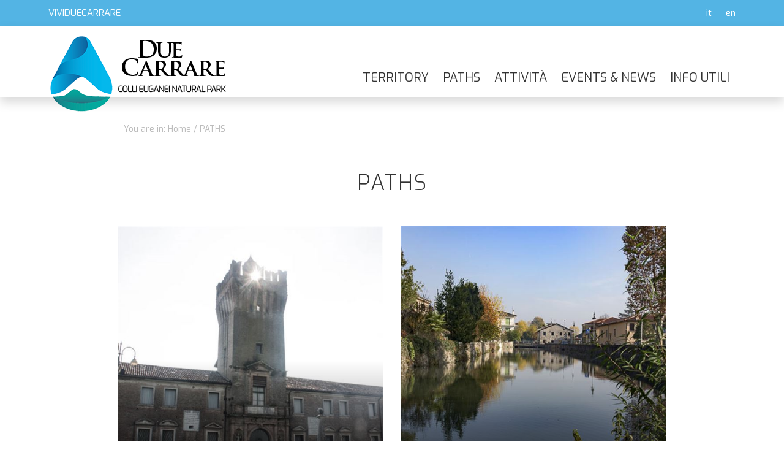

--- FILE ---
content_type: text/html; charset=utf-8
request_url: http://www.vividuecarrare.it/en/percorsi
body_size: 8630
content:

<!DOCTYPE html>
<html lang="it">
<head>
    <meta charset="utf-8">
    <meta name="viewport" content="width=device-width, initial-scale=1, shrink-to-fit=no">
    <link href="https://fonts.googleapis.com/css?family=Exo:200,300,400,700" rel="stylesheet">
    <!-- Style links -->
    <link rel="stylesheet" href="https://stackpath.bootstrapcdn.com/bootstrap/4.3.1/css/bootstrap.min.css" integrity="sha384-ggOyR0iXCbMQv3Xipma34MD+dH/1fQ784/j6cY/iJTQUOhcWr7x9JvoRxT2MZw1T" crossorigin="anonymous">
    <link rel="stylesheet" href="https://use.fontawesome.com/releases/v5.3.1/css/all.css" integrity="sha384-mzrmE5qonljUremFsqc01SB46JvROS7bZs3IO2EmfFsd15uHvIt+Y8vEf7N7fWAU" crossorigin="anonymous">
    <link rel="stylesheet" href="http://www.vividuecarrare.it/js/fancybox-master/dist/jquery.fancybox.min.css">
    <link rel="stylesheet" type="text/css" href="https://cdn.jsdelivr.net/npm/slick-carousel@1.8.1/slick/slick.css" />
    <link rel="stylesheet" href="http://www.vividuecarrare.it/css/slick-theme.css">
    <link rel="stylesheet" href="http://www.vividuecarrare.it/css/style.css?v=4">
    <script src="https://code.jquery.com/jquery-3.4.1.min.js" integrity="sha256-CSXorXvZcTkaix6Yvo6HppcZGetbYMGWSFlBw8HfCJo=" crossorigin="anonymous"></script>
    
    <title>paths | Vivi Due Carrare</title>
    <meta name="description" content="" />
   <!-- Global site tag (gtag.js) - Google Analytics -->
<script async src="https://www.googletagmanager.com/gtag/js?id=G-KNGDQY44M4"></script>
<script>
    window.dataLayer = window.dataLayer || [];
    function gtag() { dataLayer.push(arguments); }
    gtag('js', new Date());

    gtag('config', 'G-KNGDQY44M4');
</script>

</head>
<body>

    <a id="top"></a>
    <!-- Menu fixed -->
    <header id="testata">
        <!-- Menu piccolo drop-up -->
        <div class="color-little-menu">
            <div class="container-fluid clearfix">
                <h2 class="float-left text-uppercase">Vividuecarrare</h2>
                <nav class="float-right">
                    <ul>
                        <li><a href="http://www.vividuecarrare.it/percorsi">it</a></li>
                        <li><a href="http://www.vividuecarrare.it/en/percorsi">en</a></li>
                    </ul>
                </nav>
            </div>
        </div>

        <div class="color-menu shadow">
            <div class="container-fluid">
                <!-- Logo -->
                <a href="http://www.vividuecarrare.it/en/">
                    <img src="http://www.vividuecarrare.it/materiale/logo.png" width="300" height="139" alt="Logo Due Carrare" id="logo">
                </a>
                <div id="panino">
                    <a href="#" class="panino"><i class="fas fa-bars"></i></a>
                </div>

                <nav class="text-uppercase menuvoci" id="menuvoci">

                    <div id="chiuso">
                        <a href="#" class="chiuso"><i class="fas fa-times"></i></a>
                    </div>

                    <ul><li ><a href="http://www.vividuecarrare.it/en/territorio">TERRITORY</a>
</li><li class="active"><a href="http://www.vividuecarrare.it/en/percorsi">PATHS</a>
</li><li ><a href="http://www.vividuecarrare.it/en/attivita">Attività</a>
</li><li ><a href="http://www.vividuecarrare.it/en/eventi-news">EVENTS & NEWS</a>
</li><li ><a href="http://www.vividuecarrare.it/en/info-utili">Info utili</a>
</li></ul>
                </nav>
            </div>
        </div>
    </header>



    



<div class="container-70">
    <div class="content">

        <!-- Briciole percorso -->
        <div class="briciole" class="breadcrumbs" vocab="https://schema.org/" typeof="BreadcrumbList">
            <p itemprop="breadcrumb">
               You are in: 
                 <span property="itemListElement" typeof="ListItem"><a property="item" typeof="WebPage" href="http://www.vividuecarrare.it/en/"><span property="name">Home</span></a><meta property="position" content="1"></span> / <span property="itemListElement" typeof="ListItem"><span property="name">PATHS</span><meta property="position" content="2"></span>
            </p>
        </div>

        <!-- Contenuto pagina -->
        <div class="contenuto" id="pagina">
            <h2 class="text-uppercase text-center">PATHS</h2>



            

            <section id="news"><div class="row"><div class="col-xs-12 col-sm-6 col-md-6 box-news"><figure class="card-photo" style="background-image: url(http://www.vividuecarrare.it/thumbs/601x600/foto/percorso/guerra500.jpg)" ><a class="d-flex flex-column align-items-baseline" href="http://www.vividuecarrare.it/en/percorso-delle-residenze-di-guerra"><div class="caption"><h3>Path of the war residences</h3><span></span></div></a><div class="bg-overlay"></div></figure></div><div class="col-xs-12 col-sm-6 col-md-6 box-news"><figure class="card-photo" style="background-image: url(http://www.vividuecarrare.it/thumbs/601x600/foto/percorso/acqua500.jpg)" ><a class="d-flex flex-column align-items-baseline" href="http://www.vividuecarrare.it/en/percorso-dellaria-e-dellacqua"><div class="caption"><h3>Path of air and water</h3><span></span></div></a><div class="bg-overlay"></div></figure></div><div class="col-xs-12 col-sm-6 col-md-6 box-news"><figure class="card-photo" style="background-image: url(http://www.vividuecarrare.it/thumbs/601x600/foto/percorso/ville500.jpg)" ><a class="d-flex flex-column align-items-baseline" href="http://www.vividuecarrare.it/en/percorso-delle-ville"><div class="caption"><h3>Path of the villas</h3><span></span></div></a><div class="bg-overlay"></div></figure></div><div class="col-xs-12 col-sm-6 col-md-6 box-news"><figure class="card-photo" style="background-image: url(http://www.vividuecarrare.it/thumbs/601x600/foto/percorso/carrare500.jpg)" ><a class="d-flex flex-column align-items-baseline" href="http://www.vividuecarrare.it/en/percorso-dei-da-carrara"><div class="caption"><h3>Path of Da Carrara</h3><span></span></div></a><div class="bg-overlay"></div></figure></div><div class="col-xs-12 col-sm-6 col-md-6 box-news"><figure class="card-photo" style="background-image: url(http://www.vividuecarrare.it/thumbs/601x600/foto/percorso/fede500.jpg)" ><a class="d-flex flex-column align-items-baseline" href="http://www.vividuecarrare.it/en/percorso-della-fede"><div class="caption"><h3>Path of Faith</h3><span></span></div></a><div class="bg-overlay"></div></figure></div></div></section>
        </div>
    </div>
</div>
        <!-- Galleria fancybox -->
        
<script>
    $(document).ready(function () {
        $('.gallery').slick({
            infinite: true,
            slidesToShow: 4,
            slidesToScroll: 1,
            arrows: false,
            dots: true,
            slidesToScroll: 1,
            autoplay: true,
            responsive: [
                {
                    breakpoint: 767,
                    settings: {
                        slidesToShow: 2
                    }
                },
                {
                    breakpoint: 576,
                    settings: {
                        slidesToShow: 1
                    }
                }
            ]
        });
    });
</script>



    <footer>
        <div class="color-footer">
            <div class="container-fluid" id="flex_footer">
                <div id="veneto">
                    <a target="_blank" href="https://www.veneto.eu/">
                        <img src="http://www.vividuecarrare.it/images/logo-veneto2.png" alt="Regione Veneto">
                    </a>
                </div>
                <p>Copyright 2018 by <a href="http://www.comune.duecarrare.pd.it/">Comune di Due Carrare</a></p>
            </div>
        </div>
    </footer>
    <script src="https://cdnjs.cloudflare.com/ajax/libs/popper.js/1.14.7/umd/popper.min.js" integrity="sha384-UO2eT0CpHqdSJQ6hJty5KVphtPhzWj9WO1clHTMGa3JDZwrnQq4sF86dIHNDz0W1" crossorigin="anonymous"></script>
    <script src="https://stackpath.bootstrapcdn.com/bootstrap/4.3.1/js/bootstrap.min.js" integrity="sha384-JjSmVgyd0p3pXB1rRibZUAYoIIy6OrQ6VrjIEaFf/nJGzIxFDsf4x0xIM+B07jRM" crossorigin="anonymous"></script>
    <script type="text/javascript" src="https://cdn.jsdelivr.net/npm/slick-carousel@1.8.1/slick/slick.min.js"></script>
    <script src="http://www.vividuecarrare.it/js/fancybox-master/dist/jquery.fancybox.min.js"></script>
    <script src="http://www.vividuecarrare.it/js/main.js"></script>

</body>
</html>


--- FILE ---
content_type: text/css
request_url: http://www.vividuecarrare.it/css/style.css?v=4
body_size: 2546
content:
* {
    padding: 0;
    margin: 0;
}

body {
    font-family: 'Exo', sans-serif;
    font-size: 10px;
}

#testata {
    position: fixed;
    top: 0;
    left: 0;
    width: 100%;
    z-index: 998;
}

.container-fluid {
    width: 90%;
    margin: 0 auto;
    position: relative;
}

.container-70 {
    width: 70%;
    margin: 0 auto;
}

.color-little-menu {
    background-color: #53b4e4;
    width: 100%;
    padding: 10px 0;
}

.color-little-menu h2 {
    color: #fff;
    font-size: 1.5em;
    font-weight: 400;
    margin: 2px 0 0 0;
}

.color-little-menu ul {
    list-style: none;
    margin-bottom: 0;
}

.color-little-menu li {
    display: inline;
}

.color-little-menu a {
    text-decoration: none;
    color: #fff;
    font-size: 1.5em;
    font-weight: 400;
    margin-left: 20px;
}

.color-little-menu a:hover {
    font-weight: 700;
}

.color-menu {
    background-color: #fff;
}

#logo {
    position: absolute;
    top: 10px;
    z-index: 999;
}

#flex_footer{
    display:flex;
    justify-content:space-between;
    align-items:center;

}

#veneto {
    z-index: 999;
    right:0px;
}
#menuvoci {
    text-align: right;
    padding-top: 70px;
    padding-bottom: 1px;
}

#panino,
#chiuso {
    display: none;
}

#menuvoci ul {
    list-style: none;
    display: inline-block;
}

#menuvoci li {
    display: inline;
    padding:0 10px;
}

#menuvoci a {
    text-decoration: none;
    color: #333;
    font-size: 2em;
    font-weight: 400;
}

#menuvoci a:hover {
    color: #53b4e4;
}

#menuvoci .sottomenu::before {
    display: block;
    content: ' ';
    position: absolute;
    z-index: 996;
    top: -25px;
    left: 100px;
    box-sizing: content-box;
    width: 38px;
    height: 38px;
    border: none;
    border-radius: 230% 50% 50%;
    background: #fff;
    transform: rotateZ(45deg);
}


#menuvoci .sottomenu {
    display: none;
    position: absolute;
    text-align: left;
    right: 33px;
    top: 117px;
    background-color: rgba(51, 51, 51, 0.8);
    padding: 20px 25px 0 25px;
}

#menuvoci.sottomenu li {
    text-align: left;
}

#menuvoci .sottomenu a {
    display: block;
    color: #fff;
    text-transform: none;
    font-size: 1.7em;
    font-weight: 400;
    margin-bottom: 1px;
}

#menuvoci .sottomenu a:hover {
    color: #53b4e4;
}

#banner img {
    width: 100vh;
    height: 100vh;
    filter: grayscale(50%);
}

.benvenuto {
    margin-left: 100px;
}

.title {
    color: #fff;
    position: absolute;
    z-index: 1;
    bottom: 30px;
    left: 0;
}

.title h1 {
    font-size: 7em;
    font-weight: 200;
    letter-spacing: 2px;
}

.title p {
    font-size: 2em;
    font-weight: 300;
    letter-spacing: 1px;
}

#news {
    margin: 50px 0;
}

#news a {
    text-decoration: none;
    height: 100%;
    width: 100%;
    z-index: 1;
}

#news h3 {
    margin: 20px 0 10px 0;
    color: #333;
    width: 100%;
    z-index: 1;
}

#news p {
    font-size: 1.4em;
    color: #333;
    margin: 0;
}

.box-news figure:hover {
    background-size: 150% 150%;
    -webkit-transition: all .6s ease-in-out;
    -moz-transition: all .6s ease-in-out;
    transition: all .6s ease-in-out;
}

.box-news figure {
    background-position: 50% 50%;
    background-size: 100% 100%;
    background-repeat: no-repeat;
    position: relative;
}

.box-news .bg-overlay::after {
    position: absolute;
    width: 100%;
    height: 50%;
    bottom: 0;
    right: 0;
    background: linear-gradient(to bottom, transparent 0%, rgba(0, 0, 0, 0.65) 100%);
    filter: progid:DXImageTransform.Microsoft.gradient(startColorstr="#00000000", endColorstr="#a6000000", GradientType=0);
    z-index: 0;
    content: "";
}

.caption {
    position: absolute;
    bottom: 10px;
    z-index: 1;
    width: 98%;
    text-align:center;
    text-transform:uppercase;
}
.no-img .caption{
    position:relative !important;
}

#news .no-img h3{
    color:#333 !important;
    text-shadow:none  !important;
}

#news a span {
    display: block;
    height: 3px;
    background-color: #3EB7D4;
    content: "";
    width: 80px;
    margin: 0 auto;
    margin-bottom: 10px;
}

#news h3 {
    color: #fff;
    text-shadow:1px 1px 2px #0D0603;
}

.card-photo {
    width: 100%;
    height: 20.9vw;
}
#pagina .card-photo{
    height:34vw;
}


.box-news a {
    padding: 5px;
}

.content {
    margin-top: 200px;
}

.content .briciole {
    padding-bottom: 5px;
    border-bottom: 1px solid #ccc;
}

.content .briciole p {
    color: #bbb;
    font-size: 1.4em;
    font-weight: 400;
    margin-bottom: 0;
    margin-left: 10px;
}

.content .briciole a {
    text-decoration: none;
    color: #bbb;
    font-weight: 400;
}

.content .briciole a:hover {
    color: #53b4e4;
}

.contenuto {
    margin-top: 50px;
}

.contenuto img {
    max-width: 100%;
    height: auto;
    margin: 0 auto;
    text-align: center;
}

.contenuto h2 {
    color: #333;
    letter-spacing: 2px;
    font-size: 3.5em;
    font-weight: 300;
}

.contenuto p {
    margin: 50px 0 50px 0;
    font-size: 1.5em;
    font-weight: 400;
    letter-spacing: 1px;
    text-align: justify;
}

.contenuto .maps {
    width: 640px;
    margin: 0 auto;
}

.color-footer {
    background-color: #53b4e4;
    text-align: center;
    font-size: 1.4em;
    color: #fff;
    font-weight: 400;
    padding: 50px 0;
}

.color-footer p {
    margin-bottom: 0;
}

.color-footer a {
    text-decoration: none;
    color: #fff;
    font-weight: 700;
}
.gallery a:hover img{
   filter: grayscale(100%);
}
.slick-dots li{
    margin:0 3px;
}
.slick-dots li.slick-active button::before{
    color:#0f5894;
}

.slick-dots li button::before{
    color:#53b4e4;
    font-size:40px;
}

.galleria {
    width: 550px;
    margin: 0 auto;
}

.galleria a {
    text-decoration: none;
    float: left;
    overflow: hidden;
    width: 150px;
    height: 150px;
    margin: 25px 50px 0 0;
    border-radius: 75px;
}

.galleria a:hover {
    filter: grayscale(100%);
}

.box:nth-of-type(3n) {
    margin-right: 0;
}

#primary img {
    max-width: 100%;
    height: auto;
}

#primary article.post {
    border-bottom: 1px solid #04b6eb;
    margin: 20px 0;
}

/* MEDIA QUERIES */

@media (max-width: 1200px) {
    .card-photo {
        width: 100%;
        height: 20.5vw;
    }
}

@media (max-width: 992px) {
    .card-photo {
        width: 100%;
        height: 20vw;
    }

    #logo {
        width: 200px;
        height: 93px;
    }
    #carouselExampleSlidesOnly{
        margin-top:155px;
    }
}

@media (max-width: 768px) {
    .card-photo {
        width: 100%;
        height: 30.9vw;
    }

    .container-fluid {
        width: 100%;
    }

    .benvenuto {
        margin-left: 0px;
    }
}


/*// Small devices (landscape phones)*/
@media (max-width: 576px) {
    .card-photo {
        width: 100%;
        height: 87vw;
    }

    #pagina .card-photo {
    height: 87vw;
}

    .container-fluid {
        width: 100%;
    }

    .container-70 {
        width: 90%;
        margin: 0 auto;
    }

    .benvenuto {
        margin-left: 0px;
    }
}

/*// Medium devices (tablets)*/

/*// Large devices (desktops)*/


/*// Extra large devices (large desktops)*/


/* Smartphone */
@media (max-width: 767px) {
    #panino {
        display: block;
        text-align: right;
        padding: 36px 0;
    }

    #panino a {
        text-decoration: none;
        color: #53b4e4;
        font-size: 3em;
        width: 50px;
        height: 50px;
    }

    #menuvoci {
        position: fixed;
        width: 30%;
        height: 100vh;
        background-color: rgba(51, 51, 51, 0.9);
        top: 0;
        right: -30%;
        z-index: 999;
        transition: all 0.3s;
    }

    #menuvoci ul {
        list-style: none;
        text-align: left;
        display: block;
    }

    #menuvoci li {
        padding: 5px 0;
        display: block;
    }

    #menuvoci a {
        text-decoration: none;
        color: #fff;
        font-size: 2em;
        padding-left: 10px;
    }

    #menuvoci a:hover {
        color: #53b4e4;
    }

    #menuvoci.aperto {
        right: 0;
    }

    #chiuso {
        display: block;
        text-align: left;
        margin: 15px 0 25px 3px;
    }

    #chiuso a:hover {
        color: #fff;
    }

    #menuvoci .sottomenu::before {
        display: none;
        content: ' ';
        position: absolute;
        z-index: 996;
        top: -13px;
        left: 95px;
        width: 50px;
        height: 40px;
        background-color: #fff;
        border-radius: 30% 30% 90% 90% / 35% 35% 130% 130%;
    }

    #menuvoci .sottomenu {
        display: none;
        position: static;
        text-align: left;
        background-color: transparent;
        padding: 5px 0 0 5px;
    }

    #menuvoci.sottomenu li {
        text-align: left;
    }

    #menuvoci .sottomenu a {
        display: block;
        color: #fff;
        font-size: 1.5em;
        font-weight: 400;
        margin-bottom: 0;
    }

    #menuvoci .sottomenu a:hover {
        color: #53b4e4;
    }

    #menuvoci .fede {
        padding-bottom: 0;
    }

    #banner img {
        width: 100%;
        height: auto;
    }

    .benvenuto {
        margin-left: 0px;
    }

    .title {
        position: relative;
        text-align: center;
        margin-top: 60px;
        color: #333333;
    }

    .title h1 {
        font-size: 4em;
        font-weight: 200;
        letter-spacing: 1px;
    }

    .title p {
        font-size: 1.5em;
        font-weight: 300;
    }

    #menuvoci {
        width: 55%;
        right: -55%;
    }

    #news {
        margin: 50px auto;
    }


    .box-news {
        padding: 20px;
    }
}


/* Table Verticale */
@media (min-width: 768px) and (max-width: 1023px) {
    .container-fluid {
        width: 100% !important;
    }

    #panino {
        display: block;
        text-align: right;
        padding: 36px 0;
    }

    #panino a {
        text-decoration: none;
        color: #53b4e4;
        font-size: 3em;
        width: 50px;
        height: 50px;
    }

    #menuvoci {
        position: fixed;
        width: 30%;
        height: 100vh;
        background-color: rgba(51, 51, 51, 0.9);
        top: 0;
        right: -30%;
        z-index: 999;
        transition: all 0.3s;
    }

    #menuvoci ul {
        list-style: none;
        text-align: left;
        display: block;
    }

    #menuvoci li {
        padding: 5px 0;
        display: block;
    }

    #menuvoci a {
        text-decoration: none;
        color: #fff;
        font-size: 2em;
        padding-left: 50px;
    }

    #menuvoci a:hover {
        color: #53b4e4;
    }

    #menuvoci.aperto {
        right: 0;
    }

    #chiuso {
        display: block;
        text-align: left;
        margin: 15px 0 25px 3px;
    }

    #chiuso a:hover {
        color: #fff;
    }

    #menuvoci .sottomenu::before {
        display: none;
        content: ' ';
        position: absolute;
        z-index: 996;
        top: -13px;
        left: 95px;
        width: 50px;
        height: 40px;
        background-color: #fff;
        border-radius: 30% 30% 90% 90% / 35% 35% 130% 130%;
    }

    #menuvoci .sottomenu {
        display: none;
        position: static;
        text-align: left;
        background-color: transparent;
        padding: 25px 0 0 0;
    }

    #menuvoci.sottomenu li {
        text-align: left;
    }

    #menuvoci .sottomenu a {
        display: block;
        color: #fff;
        font-size: 1.7em;
        font-weight: 400;
        margin-bottom: 0;
    }

    #menuvoci .sottomenu a:hover {
        color: #53b4e4;
    }

    #menuvoci .fede {
        padding-bottom: 0;
    }

    #banner img {
        width: 100%;
        height: auto;
    }

    .benvenuto {
        margin-left: 0px;
    }

    .title {
        position: relative;
        text-align: center;
        margin-top: 150px;
        color: #333333;
    }

    .title h1 {
        font-size: 5em;
        font-weight: 200;
        letter-spacing: 1px;
    }

    .title p {
        font-size: 1.7em;
        font-weight: 300;
    }

    #menuvoci {
        width: 45%;
        right: -45%;
    }

    #menuvoci.aperto {
        right: 0;
    }

    #news {
        margin: 50px auto;
    }

    .box-news {
        padding: 20px;
    }
}

/* Netbook */
@media (min-width: 1024px) and (max-width: 1240px) {
    .container-fluid {
        width: 100% !important;
    }

    #panino {
        display: block;
        text-align: right;
        padding: 36px 0;
    }

    #panino a {
        text-decoration: none;
        color: #53b4e4;
        font-size: 3em;
        width: 50px;
        height: 50px;
    }

    #menuvoci {
        position: fixed;
        width: 30%;
        height: 100vh;
        background-color: rgba(51, 51, 51, 0.9);
        top: 0;
        right: -30%;
        z-index: 999;
        transition: all 0.3s;
    }

    #menuvoci ul {
        list-style: none;
        text-align: left;
        display: block;
    }

    #menuvoci li {
        padding: 25px 0;
        display: block;
    }

    #menuvoci a {
        text-decoration: none;
        color: #fff;
        font-size: 2em;
        padding-left: 10px;
    }

    #menuvoci a:hover {
        color: #53b4e4;
    }

    #menuvoci.aperto {
        right: 0;
    }

    #chiuso {
        display: block;
        text-align: left;
        margin: 15px 0 25px 20px;
    }

    #chiuso a:hover {
        color: #fff;
    }

    #menuvoci .sottomenu::before {
        display: none;
        content: ' ';
        position: absolute;
        z-index: 996;
        top: -13px;
        left: 95px;
        width: 50px;
        height: 40px;
        background-color: #fff;
        border-radius: 30% 30% 90% 90% / 35% 35% 130% 130%;
    }

    #menuvoci .sottomenu {
        display: none;
        position: static;
        text-align: left;
        background-color: transparent;
        padding: 25px 0 0 0;
    }

    #menuvoci.sottomenu li {
        text-align: left;
    }

    #menuvoci .sottomenu a {
        display: block;
        color: #fff;
        font-size: 1.7em;
        font-weight: 400;
        margin-bottom: 0;
    }

    #menuvoci .sottomenu a:hover {
        color: #53b4e4;
    }

    #menuvoci .fede {
        padding-bottom: 0;
    }

    #banner img {
        width: 100%;
        height: auto;
    }

    .benvenuto {
        margin-left: 0px;
    }

    .title {
        position: relative;
        text-align: center;
        margin-top: 60px;
        color: #333333;
    }

    .title h1 {
        font-size: 6em;
        font-weight: 200;
        letter-spacing: 2px;
    }

    .title p {
        font-size: 2em;
        font-weight: 300;
        letter-spacing: 1px;
    }

    #menuvoci {
        width: 45%;
        right: -45%;
    }

    #news {
        margin: 50px auto;
    }

    .box-news {
        padding: 20px;
    }
}


--- FILE ---
content_type: application/javascript
request_url: http://www.vividuecarrare.it/js/main.js
body_size: 341
content:
$(document).ready(function () {

    // Attiva plug-in fancybox
    $('[data-fancybox]').fancybox({
        loop: true,
        transitionEffect: "slide"
    });

    $(document).scroll( function () {

        if($(this).scrollTop() > 50 )
        {
            $('#testata').stop().animate({'top':'-42px'}, 500);
        }
        else
        {
            $('#testata').stop().animate({'top':'0'}, 500);
        }

    });

    $('.panino').click(function (e) {
        e.preventDefault();

        $('#menuvoci').addClass('aperto');
    });

    $('.chiuso').click(function (e) {
        e.preventDefault();

        $('#menuvoci').removeClass('aperto');
    });

    $('.percorsi').click(function (e) {
        e.preventDefault();
        $('.sottomenu').stop().slideToggle(200);
    });

});